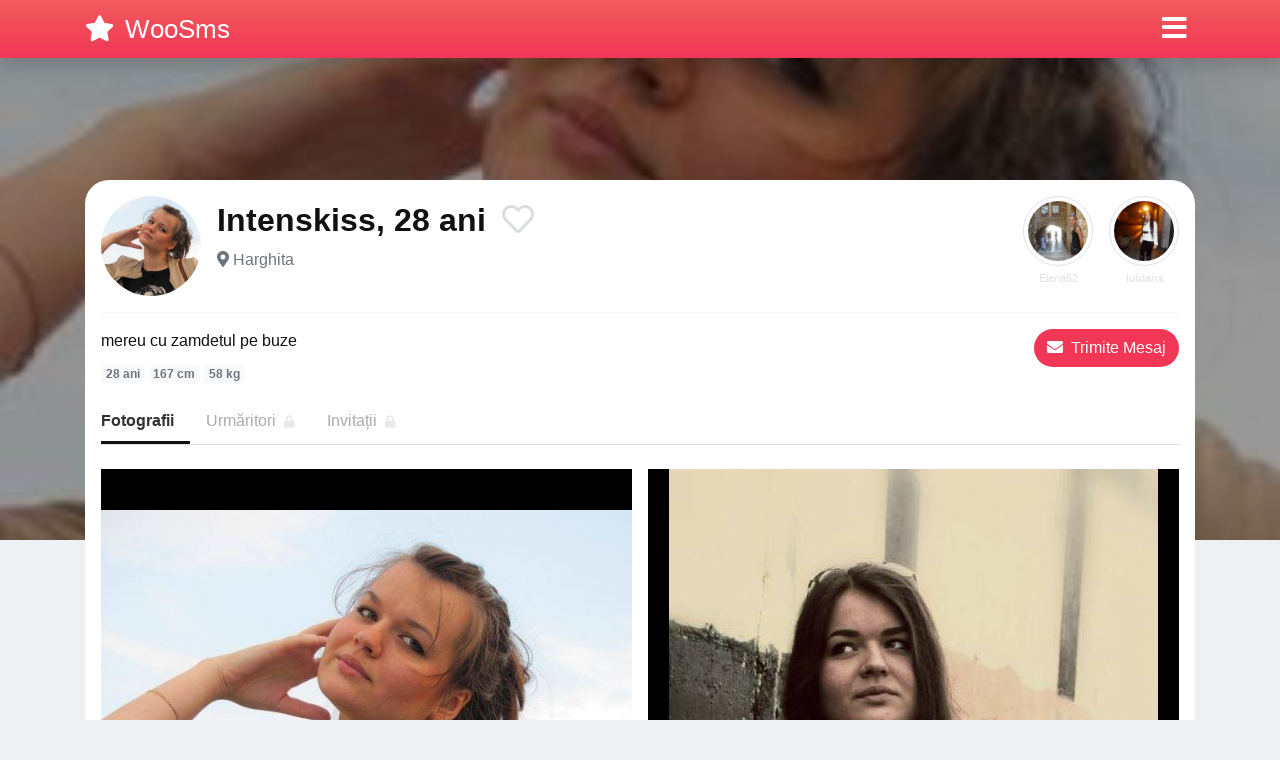

--- FILE ---
content_type: text/html; charset=UTF-8
request_url: https://woosms.com/profile/947
body_size: 4854
content:
<!doctype html>
<html lang="ro">
<head>
<meta charset="utf-8">
<meta name="viewport" content="width=device-width, initial-scale=1, shrink-to-fit=no">

<title>Intenskiss, 28 ani din Harghita</title>


<link rel="dns-prefetch" href="//www.mediacx.com">
<link rel="dns-prefetch" href="//fonts.googleapis.com">
<link rel="dns-prefetch" href="//cdnjs.cloudflare.com">
<link rel="dns-prefetch" href="//cdn.jsdelivr.net">

<!--<link href="//fonts.googleapis.com/css2?family=Roboto:wght@300;400;600;700;800&display=swap" rel="stylesheet">-->

<link href="//cdnjs.cloudflare.com/ajax/libs/font-awesome/5.13.0/css/all.min.css" rel="stylesheet">

<style>
:root {
    --header-bg-color-from: #f25c5c;
    --header-bg-color-to: #f13656;
    --header-text-color: #ffffff;
    --site-bg-color: #eef1f4;
    --site-text-color: #111111;
    --site-link-color: #f13656;
    --site-link-hover-color: #f13656;
    --site-theme-color: #f13656;
    --site-home-slider-bg-color: ;
    --home-newprofiles-bg-color: #ffffff;
    --site-home-icons-color: ;
    --profiles-btn-bg-color: #f13656;
    --profiles-btn-text-color: #ffffff;
}
.hi1 { background-image: url(/upload/woosms.com/design/home/dating.jpg) !important;}
.hi2 { background-image: url(/upload/woosms.com/design/home/intalniri%20online.jpg) !important;}
.hi3 { background-image: url(/upload/woosms.com/design/home/matrimoniale%20romania.jpg) !important;}
.hi4 { background-image: url(/upload/woosms.com/design/home/matrimoniale.jpg) !important;}

</style>

<link href="/assets/css/prod/bootstrap.min.css?v=202204111456" rel="stylesheet">
<link href="/assets/css/prod/styles.css?v=202204111456" rel="stylesheet">

<link rel="canonical" href="https://woosms.com/profile/947">
<link rel="shortcut icon" type="image/png" href="/static/images/favicon.ico">



<script src="/sixupush.sw.js?version=2.0.1"></script>

<!-- Google tag (gtag.js) -->
<script async src="https://www.googletagmanager.com/gtag/js?id=G-2WRNXVD7GY"></script>
<script>
  window.dataLayer = window.dataLayer || [];
  function gtag(){dataLayer.push(arguments);}
  gtag('js', new Date());

  gtag('config', 'G-2WRNXVD7GY');
</script>

<!-- Yandex.Metrika counter -->
<script type="text/javascript" >
   (function(m,e,t,r,i,k,a){m[i]=m[i]||function(){(m[i].a=m[i].a||[]).push(arguments)};
   m[i].l=1*new Date();
   for (var j = 0; j < document.scripts.length; j++) {if (document.scripts[j].src === r) { return; }}
   k=e.createElement(t),a=e.getElementsByTagName(t)[0],k.async=1,k.src=r,a.parentNode.insertBefore(k,a)})
   (window, document, "script", "https://mc.yandex.ru/metrika/tag.js", "ym");

   ym(85449631, "init", {
        clickmap:true,
        trackLinks:true,
        accurateTrackBounce:true
   });
</script>
<noscript><div><img src="https://mc.yandex.ru/watch/85449631" style="position:absolute; left:-9999px;" alt="" /></div></noscript>
<!-- /Yandex.Metrika counter -->

</head>
<body>


<div class="">

<header class="mainHeader small profile">
    
    <div class="position-relative">
        <div class="navbg bg-warning"></div>
        <nav class="navbar navbar-expand-lg navbar-dark shadow py-0">
            <div class="container">
                <a class="navbar-brand fs20 fs26-md" href="https://woosms.com/">
                                        <i class="fas fa-star mr-1"></i>
                    <span class="">WooSms</span>
                                    </a>
                <button class="navbar-toggler" type="button" data-toggle="collapse" data-target="#navbarMain" aria-controls="navbarMain" aria-expanded="false" aria-label="Meniu"><span class="navbar-toggler-icon"></span></button>
                <div class="collapse navbar-collapse" id="navbarMain">
                    <ul class="navbar-nav ml-auto align-items-center">
                                                                        <li class="nav-item active dropdown">
                            <a class="nav-link dropdown-toggle_ fs28" href="" role="button" data-toggle="dropdown" aria-haspopup="true" aria-expanded="false">
                                <i class="fas fa-bars d-none d-md-inline-block"></i>
                            </a>
                            <div class="dropdown-menu dropdown-menu-right dropdown-multicol" style="z-index: 999 !important;">
                                <div class="dropdown-row">
                                                                                                                <!-- OLD -->
                                                                                                                                                                                <a class="dropdown-item" href="https://woosms.com/femei/alba">Alba</a>
                                                                                            <a class="dropdown-item" href="https://woosms.com/femei/arad">Arad</a>
                                                                                            <a class="dropdown-item" href="https://woosms.com/femei/arges">Arges</a>
                                                                                            <a class="dropdown-item" href="https://woosms.com/femei/bacau">Bacau</a>
                                                                                            <a class="dropdown-item" href="https://woosms.com/femei/bihor">Bihor</a>
                                                                                            <a class="dropdown-item" href="https://woosms.com/femei/bistrita-nasaud">Bistrita-Nasaud</a>
                                                                                            <a class="dropdown-item" href="https://woosms.com/femei/botosani">Botosani</a>
                                                                                            <a class="dropdown-item" href="https://woosms.com/femei/braila">Braila</a>
                                                                                            <a class="dropdown-item" href="https://woosms.com/femei/brasov">Brasov</a>
                                                                                            <a class="dropdown-item" href="https://woosms.com/femei/bucuresti">Bucuresti</a>
                                                                                            <a class="dropdown-item" href="https://woosms.com/femei/buzau">Buzau</a>
                                                                                            <a class="dropdown-item" href="https://woosms.com/femei/calarasi">Calarasi</a>
                                                                                            <a class="dropdown-item" href="https://woosms.com/femei/caras-severin">Caras-Severin</a>
                                                                                            <a class="dropdown-item" href="https://woosms.com/femei/cluj">Cluj</a>
                                                                                            <a class="dropdown-item" href="https://woosms.com/femei/constanta">Constanta</a>
                                                                                            <a class="dropdown-item" href="https://woosms.com/femei/covasna">Covasna</a>
                                                                                            <a class="dropdown-item" href="https://woosms.com/femei/dambovita">Dambovita</a>
                                                                                            <a class="dropdown-item" href="https://woosms.com/femei/dolj">Dolj</a>
                                                                                            <a class="dropdown-item" href="https://woosms.com/femei/galati">Galati</a>
                                                                                            <a class="dropdown-item" href="https://woosms.com/femei/giurgiu">Giurgiu</a>
                                                                                            <a class="dropdown-item" href="https://woosms.com/femei/gorj">Gorj</a>
                                                                                            <a class="dropdown-item" href="https://woosms.com/femei/harghita">Harghita</a>
                                                                                            <a class="dropdown-item" href="https://woosms.com/femei/hunedoara">Hunedoara</a>
                                                                                            <a class="dropdown-item" href="https://woosms.com/femei/ialomita">Ialomita</a>
                                                                                            <a class="dropdown-item" href="https://woosms.com/femei/iasi">Iasi</a>
                                                                                            <a class="dropdown-item" href="https://woosms.com/femei/ilfov">Ilfov</a>
                                                                                            <a class="dropdown-item" href="https://woosms.com/femei/maramures">Maramures</a>
                                                                                            <a class="dropdown-item" href="https://woosms.com/femei/mehedinti">Mehedinti</a>
                                                                                            <a class="dropdown-item" href="https://woosms.com/femei/mures">Mures</a>
                                                                                            <a class="dropdown-item" href="https://woosms.com/femei/neamt">Neamt</a>
                                                                                            <a class="dropdown-item" href="https://woosms.com/femei/olt">Olt</a>
                                                                                            <a class="dropdown-item" href="https://woosms.com/femei/prahova">Prahova</a>
                                                                                            <a class="dropdown-item" href="https://woosms.com/femei/salaj">Salaj</a>
                                                                                            <a class="dropdown-item" href="https://woosms.com/femei/satu-mare">Satu-Mare</a>
                                                                                            <a class="dropdown-item" href="https://woosms.com/femei/sibiu">Sibiu</a>
                                                                                            <a class="dropdown-item" href="https://woosms.com/femei/suceava">Suceava</a>
                                                                                            <a class="dropdown-item" href="https://woosms.com/femei/teleorman">Teleorman</a>
                                                                                            <a class="dropdown-item" href="https://woosms.com/femei/timis">Timis</a>
                                                                                            <a class="dropdown-item" href="https://woosms.com/femei/tulcea">Tulcea</a>
                                                                                            <a class="dropdown-item" href="https://woosms.com/femei/valcea">Valcea</a>
                                                                                            <a class="dropdown-item" href="https://woosms.com/femei/vaslui">Vaslui</a>
                                                                                            <a class="dropdown-item" href="https://woosms.com/femei/vrancea">Vrancea</a>
                                                                                                                                                                                            </div>
                            </div>
                        </li>
                                            </ul>
                </div>
            </div>
        </nav>
    </div>

    
        <div class="profileIntro" style="background-image: url(https://www.mediacx.com/123matrimoniale/upload/thumbs/150-1064933_947.jpg);">
        <div class="profileIntroBox"></div>
    </div>
    
</header>

<div class="container">


</div>

<div class="profilePTop">
    <div class="container">
        <div class="pptHead bg-white p-3 mb-4">

            <div class="details d-md-flex align-items-center pb-3 mb-3">
                <div class="d-flex">
                    <div class="w60 w100-md">
                        <img src="https://www.mediacx.com/123matrimoniale/upload/thumbs/150-1064933_947.jpg" alt="" class="img-fluid w-100 rounded-circle">
                    </div>
                    <div class="flex-fill pl-3">
                        <div class="d-flex fs20 fs32-md txt600 mb-1">
                            <div class="">Intenskiss, 28 ani</div>
                            <a href="#" class="ml-auto ml-md-3 btnPFavorite" data-pid="947">
                                <i class="far fa-heart text-muted opac25"></i>
                            </a>
                        </div>
                                                <div class="text-muted">
                            <i class="fas fa-map-marker-alt"></i>
                                                        <a href="https://woosms.com/femei/harghita" class="text-muted">
                                Harghita                            </a>
                                                    </div>
                                            </div>
                </div>
                <div class="d-none align-self-start d-md-flex ml-auto profileNPBox">
                                        <div class="ml-3">
                        <a href="https://woosms.com/profile/967" class="d-block">
                            <div class="image w70 border border-muted rounded-circle position-relative p-1">
                                <i class="fas fa-chevron-left fs36 text-white position-absolute" style="top: 17px; left: 20px;"></i>
                                <img src="https://www.mediacx.com/123matrimoniale/upload/thumbs/150-3743262_967.jpg" alt="" class="img-fluid w-100 rounded-circle">
                            </div>
                            <div class="name w70 fs11 text-center txtOverflow pt-1">Elena62</div>
                        </a>
                    </div>
                                                            <div class="ml-3">
                        <a href="https://woosms.com/profile/795" class="d-block">
                            <div class="image w70 border border-muted rounded-circle position-relative p-1">
                                <i class="fas fa-chevron-right fs36 text-white position-absolute" style="top: 17px; right: 20px;"></i>
                                <img src="https://www.mediacx.com/123matrimoniale/upload/thumbs/150-2318406_795.jpg" alt="" class="img-fluid w-100 rounded-circle">
                            </div>
                            <div class="name w70 fs11 text-center txtOverflow pt-1">Iulidana</div>
                        </a>
                    </div>
                                    </div>
            </div>

            <div class="d-md-flex mb-3 mb-md-3">
                <div class="flex-fill mr-md-4">
                    <p class="mb-2">mereu cu zamdetul pe buze</p>
                    <div class="mb-2 mb-md-0">
                        <span class="badge badge-light text-muted">28 ani</span>
                        <span class="badge badge-light text-muted">167 cm</span>
                        <span class="badge badge-light text-muted">58 kg</span>
                    </div>
                </div>
                <div class="flex-shrink-0 d-flex align-items-start justify-content-between">
                    <button type="button" data-toggle="modal" data-target="#modalProfileChat" class="d-none d-md-inline-block btn btn-profiles rounded-pill fs12 fs16-md">
                        <i class="fas fa-envelope mr-1"></i>
                        Trimite Mesaj
                    </button>
                    <button type="button" class="d-none btn btn-danger rounded-pill fs12 fs16-md ml-3">
                        <i class="fas fa-ellipsis-h"></i>
                    </button>
                </div>
            </div>
            
            <div class="pptNav mb-4">
                <ul class="nav">
                    <li class="nav-item">
                        <a class="nav-link active" href="#" onclick="return false;">Fotografii</a>
                    </li>
                    <li class="nav-item">
                        <a class="nav-link" href="#" onclick="return false;">Urmăritori <i class="fas fa-lock fs12 opac25 ml-1"></i></a>
                    </li>
                    <li class="nav-item">
                        <a class="nav-link" href="#" onclick="return false;">Invitații <i class="fas fa-lock fs12 opac25 ml-1"></i></a>
                    </li>
                </ul>
            </div>

            <div class="pptPics pb-4">
                
                <div class="list d-flex flex-wrap">
                                                            <div class="item w-100 w-50-md flexCenter bg-black mb-3">
                        <div class="image">
                            <div class="">
                                <div class=""><img src="https://www.mediacx.com/123matrimoniale/upload/poze_profil/1064933_947.jpg" alt="" class="img-fluid w-100"></div>
                            </div>
                        </div>
                    </div>
                                                            <div class="item w-100 w-50-md flexCenter bg-black mb-3">
                        <div class="image">
                            <div class="">
                                <div class=""><img src="https://www.mediacx.com/123matrimoniale/upload/poze_profil/8769484_947.jpg" alt="" class="img-fluid w-100"></div>
                            </div>
                        </div>
                    </div>
                                    </div>

            </div>

            <div class="pptTerms bg-gray rounded text-muted fs11 px-2 py-1">
                Trimiterea mesajelor prin formularul web este gratuita, la fel si inregistrarea si creearea unui profil. Doar trimiterea de sms-uri de pe telefonul tau mobil creeaza costuri: 2euro+tva/sms trimis la 1550. Toate mesajele de contact primite pe telefonul tau mobil sunt gratuite.                Trimitand mesaje esti de acord cu <a href="/termeni-si-conditii" target ="_blank" class="text-muted">Termenii si Conditiile</a>
                si <a href="/politica-gdpr" target ="_blank" class="text-muted">Politica GDPR</a>.
            </div>

            
        </div>
    </div>
</div>

<div class="pptBotNav d-md-none">
    <div class="d-flex align-items-stretch pb-2">
                <div class="prev flex-shrink-0">
            <a href="https://woosms.com/profile/967">
                <div class="w50">
                    <img src="https://www.mediacx.com/123matrimoniale/upload/thumbs/150-3743262_967.jpg" alt="" class="img-fluid w-100 rounded-circle">
                </div>
            </a>
        </div>
                        <button type="button" data-toggle="modal" data-target="#modalProfileChat" class="btn btn-danger btn-block rounded-pill flex-fill fs20 txt600 mx-3" >
            <i class="fas fa-envelope mr-1"></i>
            Trimite Mesaj
        </button>
                        <div class="next flex-shrink-0">
            <a href="https://woosms.com/profile/795">
                <div class="w50">
                    <img src="https://www.mediacx.com/123matrimoniale/upload/thumbs/150-2318406_795.jpg" alt="" class="img-fluid w-100 rounded-circle">
                </div>
            </a>
        </div>
            </div>
</div>

<!-- Modal -->
<div class="modal fade_" id="modalProfileChat" tabindex="-1" aria-hidden="true">
    <div class="modal-dialog modal-dialog-centered modal-dialog-scrollable modal-dialog-fullscreen">
        <div class="modal-content position-relative">
            <div class="pptChatHead" style="background-image: url(https://www.mediacx.com/123matrimoniale/upload/thumbs/150-1064933_947.jpg);">
                <div class="pptChatHeadBlk"></div>
                <div class="modal-header border-bottom-0 align-items-center text-white">
                    <h5 class="modal-title">Intra in contact acum!</h5>
                    <button type="button" class="close fs40 text-white" data-dismiss="modal"><span aria-hidden="true">&times;</span></button>
                </div>
            </div>
            <div class="pptChatIcon d-flex">
                <div class="w120 mx-auto">
                    <img src="https://www.mediacx.com/123matrimoniale/upload/thumbs/150-1064933_947.jpg" alt="" class="img-fluid w-100 rounded-circle">
                </div>
            </div>
            <div class="fs16 txt600 text-center">Intenskiss, 28 ani</div>
            <div class="modal-body px-4">
                
                <div class="pptChat">
                    <div id="pptChatBox crightside">

                        
                                        <div id="sendmessagetop"></div>
                                        <form method="post" id="send_msg" class="jqValidation" novalidate>
                                            <input type="hidden" name="fliPID" value="947">
                                    <input type="hidden" name="nume" value="DISABLED" />
                                        <div class="form-group row">
                                            <div class="col-sm-12">
                                                <label>Numarul tau de telefon mobil</label>                                        
                                                <input type="text" class="form-control" id="phoneinput" name="telefon" value="" data-rule-required="true" data-rule-digits="true" data-rule-mpnumber="true" data-rule-minlength="10" data-rule-maxlength="10"  />
                                                
                                            </div>
                                        </div>
                                            <div class="form-group row">
                                                <div class="col-sm-12">
                                                    <label>Mesajul tau pentru <span class="blacktext">Intenskiss</span></label>
                                                    <textarea id="mesaj" name="mesaj" class="form-control" data-rule-required="true" onkeyup="limitare('mesaj', 'limita_mesaj', 130);"></textarea>
                                                    
                                                </div>
                                            </div><div class="form-group row justify-content-end">
                                            <div class="col-sm-12">
                                                <input type="checkbox" checked="checked" name="termeni" value="1" data-rule-required="true" />
                                                Accept <a href="https://woosms.com/termeni-si-conditii" target ="_blank" class="text-theme">Termenii si Conditiile</a>
                                                si <a href="https://woosms.com/politica-gdpr" target ="_blank" class="text-theme">Politica GDPR</a>
                                            </div>
                                            
                                        </div>
                                        <div class="form-group row justify-content-end">
                                        <div class="col-sm-12">
                                            <button type="submit" class="btn btn-profiles btn-lg btn-block" name="ok">
                                                <i class="white mr-1"></i> Trimite Mesaj
                                            </button>
                                        </div>
                                    </div>
                                </form>
                                                        <!-- end/Submit Area -->

                        <!-- Chat Right Side Lvl1 -->
                        <div id="crightsidelvl" class="d-none">	
                            <div class="blackbg"></div>					
                            <div id="cnt">
                                <p class="whitetext cnf"><img alt="bifa" width="30" height="30" src="/static/images/bifa.png" > Mesajul tau a fost trimis cu succes lui Intenskiss!</p>	
                            </div>					
                        </div>
                        <!-- end/Chat Right Side Lvl1 -->

                    </div>
                </div>

            </div>
        </div>
    </div>
</div>


<div class="container">


</div>

<footer class="mainFooter fs13 py-3">
    <div class="container">
        <div class="text-center mb-3">
            <p class="mb-1">Peste 10.000 de profile disponibile in Ianuarie 2026. Femei frumoase si sexy, escorte disponibile, dame de companie.</p>
            <p class="mb-1"></p>
            <p class="mb-1"> </p>
            <p class="mb-1"></p>
        </div>
        <div class="d-md-flex align-items-end">
            <div class="mr-md-3">
                <div class="copyright text-center text-md-left pt-2 pt-md-0"></div>
            </div>
            <div class="text-center mx-md-auto pt-2 pt-md-0">
                <ul class="list-unstyled list-inline mb-0">
                    <li class="list-inline-item"><a href="" class="icon"><i class="fab fa-facebook"></i></a></li>
                    <li class="list-inline-item"><a href="" class="icon"><i class="fab fa-google-plus"></i></a></li>
                    <li class="list-inline-item"><a href="" class="icon"><i class="fab fa-twitter"></i></a></li>
                    <li class="list-inline-item"><a href="" class="icon"><i class="fab fa-instagram"></i></a></li>
                </ul>
            </div>
            <div class="ml-md-3">
                <div class="text-center text-md-right pt-2 pt-md-0">
                                        <ul class="list-unstyled list-inline mb-0">
                                                <li class="list-inline-item"><a href="https://woosms.com/blog">Blog</a></li>
                                                                        <li class="list-inline-item"><a href="https://woosms.com/politica-gdpr">Politica GDPR</a></li>
                                                <li class="list-inline-item"><a href="https://woosms.com/termeni-si-conditii">Termeni si Conditii</a></li>
                                                                                            </ul>
                                    </div>
            </div>
        </div>
    </div>
</footer>

</div>

<script src="//cdnjs.cloudflare.com/ajax/libs/jquery/3.5.1/jquery.min.js"></script>
<script src="//cdn.jsdelivr.net/npm/popper.js@1.16.1/dist/umd/popper.min.js"></script>
<script src="//cdn.jsdelivr.net/npm/bootstrap@4.6.0/dist/js/bootstrap.min.js"></script>
<script src="//cdnjs.cloudflare.com/ajax/libs/jquery.lazyload/1.9.1/jquery.lazyload.min.js"></script>
<script src="//cdnjs.cloudflare.com/ajax/libs/jquery-validate/1.19.1/jquery.validate.min.js"></script>
<script src="//cdnjs.cloudflare.com/ajax/libs/jquery-validate/1.19.1/localization/messages_ro.min.js"></script>
<script src="/assets/js/script.min.js?v=202204111456"></script>




</body>
</html>
